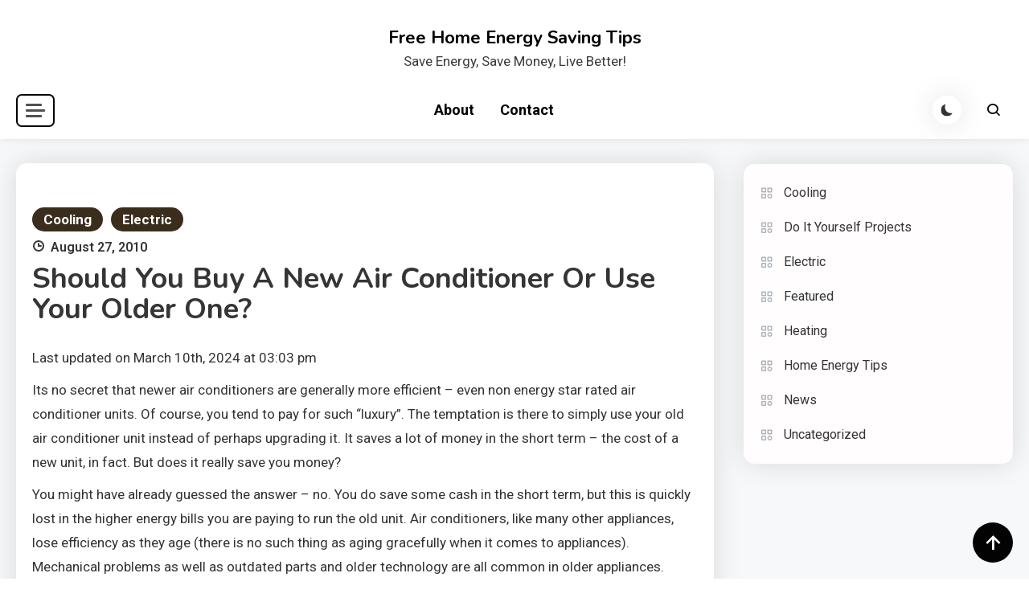

--- FILE ---
content_type: text/html; charset=UTF-8
request_url: https://www.utilitybillbusters.com/buy-air-conditioner-or-use-older-one/
body_size: 12034
content:

<!doctype html>
<html lang="en-US" prefix="og: https://ogp.me/ns#">

<head>
    <meta charset="UTF-8">
    <meta name="viewport" content="width=device-width, initial-scale=1">
    <link rel="profile" href="https://gmpg.org/xfn/11">
    
<!-- Search Engine Optimization by Rank Math - https://rankmath.com/ -->
<title>Should you buy a new air conditioner or use your older one? - Free Home Energy Saving Tips</title>
<meta name="description" content="Its no secret that newer air conditioners are generally more efficient - even non energy star rated air conditioner units. Of course, you tend to pay for such"/>
<meta name="robots" content="follow, index, max-snippet:-1, max-video-preview:-1, max-image-preview:large"/>
<link rel="canonical" href="https://www.utilitybillbusters.com/buy-air-conditioner-or-use-older-one/" />
<meta property="og:locale" content="en_US" />
<meta property="og:type" content="article" />
<meta property="og:title" content="Should you buy a new air conditioner or use your older one? - Free Home Energy Saving Tips" />
<meta property="og:description" content="Its no secret that newer air conditioners are generally more efficient - even non energy star rated air conditioner units. Of course, you tend to pay for such" />
<meta property="og:url" content="https://www.utilitybillbusters.com/buy-air-conditioner-or-use-older-one/" />
<meta property="og:site_name" content="Free Home Energy Saving Tips" />
<meta property="article:tag" content="air conditioning" />
<meta property="article:tag" content="appliances" />
<meta property="article:tag" content="energy costs" />
<meta property="article:tag" content="energy usage" />
<meta property="article:section" content="Cooling" />
<meta property="og:updated_time" content="2024-03-10T15:03:52-04:00" />
<meta property="article:published_time" content="2010-08-27T23:59:06-04:00" />
<meta property="article:modified_time" content="2024-03-10T15:03:52-04:00" />
<meta name="twitter:card" content="summary_large_image" />
<meta name="twitter:title" content="Should you buy a new air conditioner or use your older one? - Free Home Energy Saving Tips" />
<meta name="twitter:description" content="Its no secret that newer air conditioners are generally more efficient - even non energy star rated air conditioner units. Of course, you tend to pay for such" />
<meta name="twitter:label1" content="Written by" />
<meta name="twitter:data1" content="David Andersen" />
<meta name="twitter:label2" content="Time to read" />
<meta name="twitter:data2" content="1 minute" />
<script type="application/ld+json" class="rank-math-schema">{"@context":"https://schema.org","@graph":[{"@type":["Person","Organization"],"@id":"https://www.utilitybillbusters.com/#person","name":"Free Home Energy Saving Tips"},{"@type":"WebSite","@id":"https://www.utilitybillbusters.com/#website","url":"https://www.utilitybillbusters.com","name":"Free Home Energy Saving Tips","publisher":{"@id":"https://www.utilitybillbusters.com/#person"},"inLanguage":"en-US"},{"@type":"WebPage","@id":"https://www.utilitybillbusters.com/buy-air-conditioner-or-use-older-one/#webpage","url":"https://www.utilitybillbusters.com/buy-air-conditioner-or-use-older-one/","name":"Should you buy a new air conditioner or use your older one? - Free Home Energy Saving Tips","datePublished":"2010-08-27T23:59:06-04:00","dateModified":"2024-03-10T15:03:52-04:00","isPartOf":{"@id":"https://www.utilitybillbusters.com/#website"},"inLanguage":"en-US"},{"@type":"Person","@id":"https://www.utilitybillbusters.com/buy-air-conditioner-or-use-older-one/#author","name":"David Andersen","image":{"@type":"ImageObject","@id":"https://secure.gravatar.com/avatar/8dcfe03919c827b06ad6fadf2fe843c2?s=96&amp;d=mm&amp;r=g","url":"https://secure.gravatar.com/avatar/8dcfe03919c827b06ad6fadf2fe843c2?s=96&amp;d=mm&amp;r=g","caption":"David Andersen","inLanguage":"en-US"}},{"@type":"BlogPosting","headline":"Should you buy a new air conditioner or use your older one? - Free Home Energy Saving Tips","datePublished":"2010-08-27T23:59:06-04:00","dateModified":"2024-03-10T15:03:52-04:00","articleSection":"Cooling, Electric","author":{"@id":"https://www.utilitybillbusters.com/buy-air-conditioner-or-use-older-one/#author","name":"David Andersen"},"publisher":{"@id":"https://www.utilitybillbusters.com/#person"},"description":"Its no secret that newer air conditioners are generally more efficient - even non energy star rated air conditioner units. Of course, you tend to pay for such","name":"Should you buy a new air conditioner or use your older one? - Free Home Energy Saving Tips","@id":"https://www.utilitybillbusters.com/buy-air-conditioner-or-use-older-one/#richSnippet","isPartOf":{"@id":"https://www.utilitybillbusters.com/buy-air-conditioner-or-use-older-one/#webpage"},"inLanguage":"en-US","mainEntityOfPage":{"@id":"https://www.utilitybillbusters.com/buy-air-conditioner-or-use-older-one/#webpage"}}]}</script>
<!-- /Rank Math WordPress SEO plugin -->

<link rel='dns-prefetch' href='//static.addtoany.com' />
<link rel='dns-prefetch' href='//www.googletagmanager.com' />
<link rel='dns-prefetch' href='//fonts.googleapis.com' />
<link rel="alternate" type="application/rss+xml" title="Free Home Energy Saving Tips &raquo; Feed" href="https://www.utilitybillbusters.com/feed/" />
<link rel="alternate" type="application/rss+xml" title="Free Home Energy Saving Tips &raquo; Comments Feed" href="https://www.utilitybillbusters.com/comments/feed/" />
<link rel="alternate" type="application/rss+xml" title="Free Home Energy Saving Tips &raquo; Should you buy a new air conditioner or use your older one? Comments Feed" href="https://www.utilitybillbusters.com/buy-air-conditioner-or-use-older-one/feed/" />
<script>
window._wpemojiSettings = {"baseUrl":"https:\/\/s.w.org\/images\/core\/emoji\/14.0.0\/72x72\/","ext":".png","svgUrl":"https:\/\/s.w.org\/images\/core\/emoji\/14.0.0\/svg\/","svgExt":".svg","source":{"concatemoji":"https:\/\/www.utilitybillbusters.com\/wp-includes\/js\/wp-emoji-release.min.js?ver=6.4.7"}};
/*! This file is auto-generated */
!function(i,n){var o,s,e;function c(e){try{var t={supportTests:e,timestamp:(new Date).valueOf()};sessionStorage.setItem(o,JSON.stringify(t))}catch(e){}}function p(e,t,n){e.clearRect(0,0,e.canvas.width,e.canvas.height),e.fillText(t,0,0);var t=new Uint32Array(e.getImageData(0,0,e.canvas.width,e.canvas.height).data),r=(e.clearRect(0,0,e.canvas.width,e.canvas.height),e.fillText(n,0,0),new Uint32Array(e.getImageData(0,0,e.canvas.width,e.canvas.height).data));return t.every(function(e,t){return e===r[t]})}function u(e,t,n){switch(t){case"flag":return n(e,"\ud83c\udff3\ufe0f\u200d\u26a7\ufe0f","\ud83c\udff3\ufe0f\u200b\u26a7\ufe0f")?!1:!n(e,"\ud83c\uddfa\ud83c\uddf3","\ud83c\uddfa\u200b\ud83c\uddf3")&&!n(e,"\ud83c\udff4\udb40\udc67\udb40\udc62\udb40\udc65\udb40\udc6e\udb40\udc67\udb40\udc7f","\ud83c\udff4\u200b\udb40\udc67\u200b\udb40\udc62\u200b\udb40\udc65\u200b\udb40\udc6e\u200b\udb40\udc67\u200b\udb40\udc7f");case"emoji":return!n(e,"\ud83e\udef1\ud83c\udffb\u200d\ud83e\udef2\ud83c\udfff","\ud83e\udef1\ud83c\udffb\u200b\ud83e\udef2\ud83c\udfff")}return!1}function f(e,t,n){var r="undefined"!=typeof WorkerGlobalScope&&self instanceof WorkerGlobalScope?new OffscreenCanvas(300,150):i.createElement("canvas"),a=r.getContext("2d",{willReadFrequently:!0}),o=(a.textBaseline="top",a.font="600 32px Arial",{});return e.forEach(function(e){o[e]=t(a,e,n)}),o}function t(e){var t=i.createElement("script");t.src=e,t.defer=!0,i.head.appendChild(t)}"undefined"!=typeof Promise&&(o="wpEmojiSettingsSupports",s=["flag","emoji"],n.supports={everything:!0,everythingExceptFlag:!0},e=new Promise(function(e){i.addEventListener("DOMContentLoaded",e,{once:!0})}),new Promise(function(t){var n=function(){try{var e=JSON.parse(sessionStorage.getItem(o));if("object"==typeof e&&"number"==typeof e.timestamp&&(new Date).valueOf()<e.timestamp+604800&&"object"==typeof e.supportTests)return e.supportTests}catch(e){}return null}();if(!n){if("undefined"!=typeof Worker&&"undefined"!=typeof OffscreenCanvas&&"undefined"!=typeof URL&&URL.createObjectURL&&"undefined"!=typeof Blob)try{var e="postMessage("+f.toString()+"("+[JSON.stringify(s),u.toString(),p.toString()].join(",")+"));",r=new Blob([e],{type:"text/javascript"}),a=new Worker(URL.createObjectURL(r),{name:"wpTestEmojiSupports"});return void(a.onmessage=function(e){c(n=e.data),a.terminate(),t(n)})}catch(e){}c(n=f(s,u,p))}t(n)}).then(function(e){for(var t in e)n.supports[t]=e[t],n.supports.everything=n.supports.everything&&n.supports[t],"flag"!==t&&(n.supports.everythingExceptFlag=n.supports.everythingExceptFlag&&n.supports[t]);n.supports.everythingExceptFlag=n.supports.everythingExceptFlag&&!n.supports.flag,n.DOMReady=!1,n.readyCallback=function(){n.DOMReady=!0}}).then(function(){return e}).then(function(){var e;n.supports.everything||(n.readyCallback(),(e=n.source||{}).concatemoji?t(e.concatemoji):e.wpemoji&&e.twemoji&&(t(e.twemoji),t(e.wpemoji)))}))}((window,document),window._wpemojiSettings);
</script>
<style id='wp-emoji-styles-inline-css'>

	img.wp-smiley, img.emoji {
		display: inline !important;
		border: none !important;
		box-shadow: none !important;
		height: 1em !important;
		width: 1em !important;
		margin: 0 0.07em !important;
		vertical-align: -0.1em !important;
		background: none !important;
		padding: 0 !important;
	}
</style>
<link rel='stylesheet' id='wp-block-library-css' href='https://www.utilitybillbusters.com/wp-includes/css/dist/block-library/style.min.css?ver=6.4.7' media='all' />
<style id='classic-theme-styles-inline-css'>
/*! This file is auto-generated */
.wp-block-button__link{color:#fff;background-color:#32373c;border-radius:9999px;box-shadow:none;text-decoration:none;padding:calc(.667em + 2px) calc(1.333em + 2px);font-size:1.125em}.wp-block-file__button{background:#32373c;color:#fff;text-decoration:none}
</style>
<style id='global-styles-inline-css'>
body{--wp--preset--color--black: #000000;--wp--preset--color--cyan-bluish-gray: #abb8c3;--wp--preset--color--white: #ffffff;--wp--preset--color--pale-pink: #f78da7;--wp--preset--color--vivid-red: #cf2e2e;--wp--preset--color--luminous-vivid-orange: #ff6900;--wp--preset--color--luminous-vivid-amber: #fcb900;--wp--preset--color--light-green-cyan: #7bdcb5;--wp--preset--color--vivid-green-cyan: #00d084;--wp--preset--color--pale-cyan-blue: #8ed1fc;--wp--preset--color--vivid-cyan-blue: #0693e3;--wp--preset--color--vivid-purple: #9b51e0;--wp--preset--gradient--vivid-cyan-blue-to-vivid-purple: linear-gradient(135deg,rgba(6,147,227,1) 0%,rgb(155,81,224) 100%);--wp--preset--gradient--light-green-cyan-to-vivid-green-cyan: linear-gradient(135deg,rgb(122,220,180) 0%,rgb(0,208,130) 100%);--wp--preset--gradient--luminous-vivid-amber-to-luminous-vivid-orange: linear-gradient(135deg,rgba(252,185,0,1) 0%,rgba(255,105,0,1) 100%);--wp--preset--gradient--luminous-vivid-orange-to-vivid-red: linear-gradient(135deg,rgba(255,105,0,1) 0%,rgb(207,46,46) 100%);--wp--preset--gradient--very-light-gray-to-cyan-bluish-gray: linear-gradient(135deg,rgb(238,238,238) 0%,rgb(169,184,195) 100%);--wp--preset--gradient--cool-to-warm-spectrum: linear-gradient(135deg,rgb(74,234,220) 0%,rgb(151,120,209) 20%,rgb(207,42,186) 40%,rgb(238,44,130) 60%,rgb(251,105,98) 80%,rgb(254,248,76) 100%);--wp--preset--gradient--blush-light-purple: linear-gradient(135deg,rgb(255,206,236) 0%,rgb(152,150,240) 100%);--wp--preset--gradient--blush-bordeaux: linear-gradient(135deg,rgb(254,205,165) 0%,rgb(254,45,45) 50%,rgb(107,0,62) 100%);--wp--preset--gradient--luminous-dusk: linear-gradient(135deg,rgb(255,203,112) 0%,rgb(199,81,192) 50%,rgb(65,88,208) 100%);--wp--preset--gradient--pale-ocean: linear-gradient(135deg,rgb(255,245,203) 0%,rgb(182,227,212) 50%,rgb(51,167,181) 100%);--wp--preset--gradient--electric-grass: linear-gradient(135deg,rgb(202,248,128) 0%,rgb(113,206,126) 100%);--wp--preset--gradient--midnight: linear-gradient(135deg,rgb(2,3,129) 0%,rgb(40,116,252) 100%);--wp--preset--font-size--small: 13px;--wp--preset--font-size--medium: 20px;--wp--preset--font-size--large: 36px;--wp--preset--font-size--x-large: 42px;--wp--preset--spacing--20: 0.44rem;--wp--preset--spacing--30: 0.67rem;--wp--preset--spacing--40: 1rem;--wp--preset--spacing--50: 1.5rem;--wp--preset--spacing--60: 2.25rem;--wp--preset--spacing--70: 3.38rem;--wp--preset--spacing--80: 5.06rem;--wp--preset--shadow--natural: 6px 6px 9px rgba(0, 0, 0, 0.2);--wp--preset--shadow--deep: 12px 12px 50px rgba(0, 0, 0, 0.4);--wp--preset--shadow--sharp: 6px 6px 0px rgba(0, 0, 0, 0.2);--wp--preset--shadow--outlined: 6px 6px 0px -3px rgba(255, 255, 255, 1), 6px 6px rgba(0, 0, 0, 1);--wp--preset--shadow--crisp: 6px 6px 0px rgba(0, 0, 0, 1);}:where(.is-layout-flex){gap: 0.5em;}:where(.is-layout-grid){gap: 0.5em;}body .is-layout-flow > .alignleft{float: left;margin-inline-start: 0;margin-inline-end: 2em;}body .is-layout-flow > .alignright{float: right;margin-inline-start: 2em;margin-inline-end: 0;}body .is-layout-flow > .aligncenter{margin-left: auto !important;margin-right: auto !important;}body .is-layout-constrained > .alignleft{float: left;margin-inline-start: 0;margin-inline-end: 2em;}body .is-layout-constrained > .alignright{float: right;margin-inline-start: 2em;margin-inline-end: 0;}body .is-layout-constrained > .aligncenter{margin-left: auto !important;margin-right: auto !important;}body .is-layout-constrained > :where(:not(.alignleft):not(.alignright):not(.alignfull)){max-width: var(--wp--style--global--content-size);margin-left: auto !important;margin-right: auto !important;}body .is-layout-constrained > .alignwide{max-width: var(--wp--style--global--wide-size);}body .is-layout-flex{display: flex;}body .is-layout-flex{flex-wrap: wrap;align-items: center;}body .is-layout-flex > *{margin: 0;}body .is-layout-grid{display: grid;}body .is-layout-grid > *{margin: 0;}:where(.wp-block-columns.is-layout-flex){gap: 2em;}:where(.wp-block-columns.is-layout-grid){gap: 2em;}:where(.wp-block-post-template.is-layout-flex){gap: 1.25em;}:where(.wp-block-post-template.is-layout-grid){gap: 1.25em;}.has-black-color{color: var(--wp--preset--color--black) !important;}.has-cyan-bluish-gray-color{color: var(--wp--preset--color--cyan-bluish-gray) !important;}.has-white-color{color: var(--wp--preset--color--white) !important;}.has-pale-pink-color{color: var(--wp--preset--color--pale-pink) !important;}.has-vivid-red-color{color: var(--wp--preset--color--vivid-red) !important;}.has-luminous-vivid-orange-color{color: var(--wp--preset--color--luminous-vivid-orange) !important;}.has-luminous-vivid-amber-color{color: var(--wp--preset--color--luminous-vivid-amber) !important;}.has-light-green-cyan-color{color: var(--wp--preset--color--light-green-cyan) !important;}.has-vivid-green-cyan-color{color: var(--wp--preset--color--vivid-green-cyan) !important;}.has-pale-cyan-blue-color{color: var(--wp--preset--color--pale-cyan-blue) !important;}.has-vivid-cyan-blue-color{color: var(--wp--preset--color--vivid-cyan-blue) !important;}.has-vivid-purple-color{color: var(--wp--preset--color--vivid-purple) !important;}.has-black-background-color{background-color: var(--wp--preset--color--black) !important;}.has-cyan-bluish-gray-background-color{background-color: var(--wp--preset--color--cyan-bluish-gray) !important;}.has-white-background-color{background-color: var(--wp--preset--color--white) !important;}.has-pale-pink-background-color{background-color: var(--wp--preset--color--pale-pink) !important;}.has-vivid-red-background-color{background-color: var(--wp--preset--color--vivid-red) !important;}.has-luminous-vivid-orange-background-color{background-color: var(--wp--preset--color--luminous-vivid-orange) !important;}.has-luminous-vivid-amber-background-color{background-color: var(--wp--preset--color--luminous-vivid-amber) !important;}.has-light-green-cyan-background-color{background-color: var(--wp--preset--color--light-green-cyan) !important;}.has-vivid-green-cyan-background-color{background-color: var(--wp--preset--color--vivid-green-cyan) !important;}.has-pale-cyan-blue-background-color{background-color: var(--wp--preset--color--pale-cyan-blue) !important;}.has-vivid-cyan-blue-background-color{background-color: var(--wp--preset--color--vivid-cyan-blue) !important;}.has-vivid-purple-background-color{background-color: var(--wp--preset--color--vivid-purple) !important;}.has-black-border-color{border-color: var(--wp--preset--color--black) !important;}.has-cyan-bluish-gray-border-color{border-color: var(--wp--preset--color--cyan-bluish-gray) !important;}.has-white-border-color{border-color: var(--wp--preset--color--white) !important;}.has-pale-pink-border-color{border-color: var(--wp--preset--color--pale-pink) !important;}.has-vivid-red-border-color{border-color: var(--wp--preset--color--vivid-red) !important;}.has-luminous-vivid-orange-border-color{border-color: var(--wp--preset--color--luminous-vivid-orange) !important;}.has-luminous-vivid-amber-border-color{border-color: var(--wp--preset--color--luminous-vivid-amber) !important;}.has-light-green-cyan-border-color{border-color: var(--wp--preset--color--light-green-cyan) !important;}.has-vivid-green-cyan-border-color{border-color: var(--wp--preset--color--vivid-green-cyan) !important;}.has-pale-cyan-blue-border-color{border-color: var(--wp--preset--color--pale-cyan-blue) !important;}.has-vivid-cyan-blue-border-color{border-color: var(--wp--preset--color--vivid-cyan-blue) !important;}.has-vivid-purple-border-color{border-color: var(--wp--preset--color--vivid-purple) !important;}.has-vivid-cyan-blue-to-vivid-purple-gradient-background{background: var(--wp--preset--gradient--vivid-cyan-blue-to-vivid-purple) !important;}.has-light-green-cyan-to-vivid-green-cyan-gradient-background{background: var(--wp--preset--gradient--light-green-cyan-to-vivid-green-cyan) !important;}.has-luminous-vivid-amber-to-luminous-vivid-orange-gradient-background{background: var(--wp--preset--gradient--luminous-vivid-amber-to-luminous-vivid-orange) !important;}.has-luminous-vivid-orange-to-vivid-red-gradient-background{background: var(--wp--preset--gradient--luminous-vivid-orange-to-vivid-red) !important;}.has-very-light-gray-to-cyan-bluish-gray-gradient-background{background: var(--wp--preset--gradient--very-light-gray-to-cyan-bluish-gray) !important;}.has-cool-to-warm-spectrum-gradient-background{background: var(--wp--preset--gradient--cool-to-warm-spectrum) !important;}.has-blush-light-purple-gradient-background{background: var(--wp--preset--gradient--blush-light-purple) !important;}.has-blush-bordeaux-gradient-background{background: var(--wp--preset--gradient--blush-bordeaux) !important;}.has-luminous-dusk-gradient-background{background: var(--wp--preset--gradient--luminous-dusk) !important;}.has-pale-ocean-gradient-background{background: var(--wp--preset--gradient--pale-ocean) !important;}.has-electric-grass-gradient-background{background: var(--wp--preset--gradient--electric-grass) !important;}.has-midnight-gradient-background{background: var(--wp--preset--gradient--midnight) !important;}.has-small-font-size{font-size: var(--wp--preset--font-size--small) !important;}.has-medium-font-size{font-size: var(--wp--preset--font-size--medium) !important;}.has-large-font-size{font-size: var(--wp--preset--font-size--large) !important;}.has-x-large-font-size{font-size: var(--wp--preset--font-size--x-large) !important;}
.wp-block-navigation a:where(:not(.wp-element-button)){color: inherit;}
:where(.wp-block-post-template.is-layout-flex){gap: 1.25em;}:where(.wp-block-post-template.is-layout-grid){gap: 1.25em;}
:where(.wp-block-columns.is-layout-flex){gap: 2em;}:where(.wp-block-columns.is-layout-grid){gap: 2em;}
.wp-block-pullquote{font-size: 1.5em;line-height: 1.6;}
</style>
<link rel='stylesheet' id='articlewave-fonts-css' href='https://fonts.googleapis.com/css?family=Roboto%3A400%2Citalic%2C500%2C600%2C700%2C700italic%7CNunito%3A400%2Citalic%2C600%2C600italic%2C700%2C700italic%2C900&#038;subset=latin%2Ccyrillic-ext%2Cgreek-ext%2Cgreek%2Cvietnamese%2Clatin-ext%2Ccyrillic%2Ckhmer%2Cdevanagari%2Carabic%2Chebrew%2Ctelugu' media='all' />
<link rel='stylesheet' id='articlewave-preloader-style-css' href='https://www.utilitybillbusters.com/wp-content/themes/articlewave/assets/css/articlewave-preloader.css?ver=1.0.2' media='all' />
<link rel='stylesheet' id='box-icons-css' href='https://www.utilitybillbusters.com/wp-content/themes/articlewave/assets/library/box-icons/css/boxicons.css?ver=1.0.2' media='all' />
<link rel='stylesheet' id='lightslider-css' href='https://www.utilitybillbusters.com/wp-content/themes/articlewave/assets/library/lightslider/css/lightslider.css?ver=1.1.6' media='all' />
<link rel='stylesheet' id='addtoany-css' href='https://www.utilitybillbusters.com/wp-content/plugins/add-to-any/addtoany.min.css?ver=1.16' media='all' />
<link rel='stylesheet' id='articlewave-blog-google-font-css' href='https://fonts.googleapis.com/css?family=Arvo%3A700%2C900%7CMukta%3A400%2C600%2C700&#038;subset=latin%2Clatin-ext' media='all' />
<link rel='stylesheet' id='articlewave-blog-parent-style-css' href='https://www.utilitybillbusters.com/wp-content/themes/articlewave/style.css?ver=1.0.2' media='all' />
<link rel='stylesheet' id='articlewave-blog-parent-responsive-css' href='https://www.utilitybillbusters.com/wp-content/themes/articlewave/assets/css/articlewave-responsive.css?ver=1.0.2' media='all' />
<link rel='stylesheet' id='articlewave-blog-style-css' href='https://www.utilitybillbusters.com/wp-content/themes/articlewave-blog/style.css?ver=1.0.2' media='all' />
<script id="addtoany-core-js-before">
window.a2a_config=window.a2a_config||{};a2a_config.callbacks=[];a2a_config.overlays=[];a2a_config.templates={};
</script>
<script defer src="https://static.addtoany.com/menu/page.js" id="addtoany-core-js"></script>
<script src="https://www.utilitybillbusters.com/wp-includes/js/jquery/jquery.min.js?ver=3.7.1" id="jquery-core-js"></script>
<script src="https://www.utilitybillbusters.com/wp-includes/js/jquery/jquery-migrate.min.js?ver=3.4.1" id="jquery-migrate-js"></script>
<script defer src="https://www.utilitybillbusters.com/wp-content/plugins/add-to-any/addtoany.min.js?ver=1.1" id="addtoany-jquery-js"></script>

<!-- Google tag (gtag.js) snippet added by Site Kit -->
<!-- Google Analytics snippet added by Site Kit -->
<script src="https://www.googletagmanager.com/gtag/js?id=GT-T9C385VJ" id="google_gtagjs-js" async></script>
<script id="google_gtagjs-js-after">
window.dataLayer = window.dataLayer || [];function gtag(){dataLayer.push(arguments);}
gtag("set","linker",{"domains":["www.utilitybillbusters.com"]});
gtag("js", new Date());
gtag("set", "developer_id.dZTNiMT", true);
gtag("config", "GT-T9C385VJ");
</script>
<link rel="https://api.w.org/" href="https://www.utilitybillbusters.com/wp-json/" /><link rel="alternate" type="application/json" href="https://www.utilitybillbusters.com/wp-json/wp/v2/posts/463" /><link rel="EditURI" type="application/rsd+xml" title="RSD" href="https://www.utilitybillbusters.com/xmlrpc.php?rsd" />
<meta name="generator" content="WordPress 6.4.7" />
<link rel='shortlink' href='https://www.utilitybillbusters.com/?p=463' />
<link rel="alternate" type="application/json+oembed" href="https://www.utilitybillbusters.com/wp-json/oembed/1.0/embed?url=https%3A%2F%2Fwww.utilitybillbusters.com%2Fbuy-air-conditioner-or-use-older-one%2F" />
<link rel="alternate" type="text/xml+oembed" href="https://www.utilitybillbusters.com/wp-json/oembed/1.0/embed?url=https%3A%2F%2Fwww.utilitybillbusters.com%2Fbuy-air-conditioner-or-use-older-one%2F&#038;format=xml" />
<meta name="generator" content="Site Kit by Google 1.170.0" /><link rel="pingback" href="https://www.utilitybillbusters.com/xmlrpc.php"><!--Articlewave CSS -->
<style type="text/css">
.site-footer{background-color:#000}.no-results input[type='submit'],input[type='submit'],.button-back-home,.tabbed-section-wrapper .tab-button:hover,.tabbed-section-wrapper .tab-button.isActive,#site-navigation ul li:hover>a,#site-navigation ul li.current-menu-item>a,#site-navigation ul li.current_page_item>a,#site-navigation ul li.current-menu-ancestor>a,#site-navigation ul li.focus>a,.articlewave-wave .aw-rect,.articlewave-three-bounce .aw-child,.articlewave-folding-cube .aw-cube:before,.button-back-home,.navigation .nav-links a.page-numbers:hover,.navigation .nav-links .page-numbers.current{background-color:#212121}.articlewave-button.read-more-button a,.entry-title a,entry-title,author-name,.author-nicename a,.articlewave-content-wrapper .nav-previous .nav-title,.articlewave-content-wrapper .nav-next .nav-title{color:#212121}.no-results input[type='submit'],input[type='submit'],.button-back-home,.tabbed-section-wrapper .tab-button:hover,.tabbed-section-wrapper .tab-button.isActive,.navigation .nav-links a.page-numbers:hover,.navigation .nav-links .page-numbers.current{border-color:#212121}.author-website a{color:#3b2d1b}.articlewave-button.read-more-button a:hover,.widget a:hover,.widget a:hover::before,.widget li:hover::before,.site-info .widget a:hover,.author-name:hover,a:hover,a:focus,a:active,entry-title:hover,.entry-title a:hover,.articlewave-content-wrapper .nav-previous .nav-title:hover,.articlewave-content-wrapper .nav-next .nav-title:hover,.author-nicename a:hover,.entry-cat .cat-links a:hover,.entry-cat a:hover,.byline:hover,.posted-on a:hover,.entry-meta span:hover::before{color:#960505}.articlewave-post-cats-list li.cat-4 a{background-color:#3b2d1b}.articlewave-post-cats-list li.cat-5 a{background-color:#3b2d1b}.articlewave-post-cats-list li.cat-27 a{background-color:#3b2d1b}.articlewave-post-cats-list li.cat-110 a{background-color:#3b2d1b}.articlewave-post-cats-list li.cat-3 a{background-color:#3b2d1b}.articlewave-post-cats-list li.cat-13 a{background-color:#3b2d1b}.articlewave-post-cats-list li.cat-78 a{background-color:#3b2d1b}.articlewave-post-cats-list li.cat-1 a{background-color:#3b2d1b}/*/Typography CSS /*/body{font-family:Roboto;font-style:normal;font-weight:400;text-decoration:inherit;text-transform:inherit}h1,h2,h3,h4,h5,h6{font-family:Nunito;font-style:normal;font-weight:700;text-decoration:inherit;text-transform:inherit}
</style></head>

<body class="post-template-default single single-post postid-463 single-format-standard articlewave-site-layout--separate archive-style--grid sidebar-layout--right-sidebar"  itemscope=itemscope itemtype=https://schema.org/Blog>
		<div id="articlewave-preloader" class="preloader-background">
			<div class="preloader-wrapper">
											<div class="articlewave-three-bounce">
	                            <div class="aw-child aw-bounce1"></div>
	                            <div class="aw-child aw-bounce2"></div>
	                            <div class="aw-child aw-bounce3"></div>
	                        </div>
							</div><!-- .preloader-wrapper -->
		</div><!-- #articlewave-preloader -->
    <div id="page" class="site">
        <a class="skip-link screen-reader-text" href="#content">Skip to content</a>

        <header id="masthead" class="site-header has-site-info "  itemscope=itemscope itemtype=https://schema.org/WPHeader>

            <div class="articlewave-container header-layout-one">
                <div class="site-branding"  itemscope itemtype=https://schema.org/Organization>
                                        <h1 class="site-title"><a href="https://www.utilitybillbusters.com/" rel="home">Free Home Energy Saving Tips</a></h1>
                                        <p class="site-description">Save Energy, Save Money, Live Better!</p>
                                </div><!-- .site-branding -->

                <div class="header-layout-wrapper">
                
<div class ="articlewave-sidebar-toggle-wrap">
               <button class="sidebar-menu-toggle articlewave-modal-toggler" data-popup-content=".sticky-header-sidebar">
            <a href="javascript:void(0)">
                <div class="sidebar-menu-toggle-nav">
                    <span class="smtn-top"></span>
                    <span class="smtn-mid"></span>
                    <span class="smtn-bot"></span>
                </div>
            </a>
            </button>  

              <div class="sticky-header-sidebar articlewave-modal-popup-content">
                <div class="sticky-header-widget-wrapper">
                    <section id="block-5" class="widget widget_block widget_categories"><ul class="wp-block-categories-list wp-block-categories">	<li class="cat-item cat-item-4"><a href="https://www.utilitybillbusters.com/category/cooling/">Cooling</a>
</li>
	<li class="cat-item cat-item-5"><a href="https://www.utilitybillbusters.com/category/do-it-yourself-projects/">Do It Yourself Projects</a>
</li>
	<li class="cat-item cat-item-27"><a href="https://www.utilitybillbusters.com/category/electricity/">Electric</a>
</li>
	<li class="cat-item cat-item-110"><a href="https://www.utilitybillbusters.com/category/featured/">Featured</a>
</li>
	<li class="cat-item cat-item-3"><a href="https://www.utilitybillbusters.com/category/heating/">Heating</a>
</li>
	<li class="cat-item cat-item-13"><a href="https://www.utilitybillbusters.com/category/home-energy-tips/">Home Energy Tips</a>
</li>
	<li class="cat-item cat-item-78"><a href="https://www.utilitybillbusters.com/category/news/">News</a>
</li>
	<li class="cat-item cat-item-1"><a href="https://www.utilitybillbusters.com/category/uncategorized/">Uncategorized</a>
</li>
</ul></section>                </div>
                <div class="sticky-header-sidebar-overlay"> </div>
                <button class="sticky-sidebar-close articlewave-madal-close" data-focus=".sidebar-menu-toggle.articlewave-modal-toggler"><i class="bx bx-x"></i></button>
            </div><!-- .sticky-header-sidebar -->
        </div><!-- articlewave-sidebar-toggle-wrap -->



                    <nav id="site-navigation" class="main-navigation articlewave-flex"  itemscope=itemscope itemtype=https://schema.org/SiteNavigationElement>
                        <button class="articlewave-menu-toogle" aria-controls="primary-menu" aria-expanded="false"> Menu <i class="bx bx-menu"> </i> </button>
                        <div class="primary-menu-wrap">
                        <div id="primary-menu" class="menu"><ul>
<li class="page_item page-item-297"><a href="https://www.utilitybillbusters.com/about/">About</a></li>
<li class="page_item page-item-425"><a href="https://www.utilitybillbusters.com/contact/">Contact</a></li>
</ul></div>
                        </div><!-- primary-menu-wrap -->
                    </nav>

                            <div id="articlewave-site-mode-wrap" class="articlewave-icon-elements">
            <a id="mode-switcher" class="light-mode" data-site-mode="light-mode" href="#">
                <span class="site-mode-icon">site mode button</span>
            </a>
        </div><!-- #articlewave-site-mode-wrap -->
        <div class="header-search-wrapper articlewave-icon-elements">
            <span class="search-icon"><a href="javascript:void(0)"><i class="bx bx-search"></i></a></span>
            <div class="overlay search-form-wrap">
            <span class="search-icon-close"><a href="javascript:void(0)"><i class="bx close bx-x"></i></a></span>
                <form role="search" method="get" class="search-form" action="https://www.utilitybillbusters.com/">
				<label>
					<span class="screen-reader-text">Search for:</span>
					<input type="search" class="search-field" placeholder="Search &hellip;" value="" name="s" />
				</label>
				<input type="submit" class="search-submit" value="Search" />
			</form>            </div><!-- .search-form-wrap -->
        </div><!-- .header-search-wrapper -->







                </div><!--header-layout-wrapper -->
            </div><!-- articlewave-container -->
        </header><!-- #masthead -->
<div id="content">

	<div class = "articlewave-container articlewave-clearfix articlewave-page">

	
	<main id="primary" class="site-main">

		<div class="articlewave-content-wrapper">
					<div class ="single-post-content-wrap no-img-post" >
				<div class="single-post-thumb-cat">
					<div class="post-thumbnail-wrap">
				        <figure class="post-image hover-effect--one" itemprop=image>
				            <a href="https://www.utilitybillbusters.com/buy-air-conditioner-or-use-older-one/"   itemprop=url></a>
				        </figure>
					</div><!-- .post-thumbnail-wrap -->

					<div class="entry-header">
					 	<div class="article-cat-item">
				            <ul class="articlewave-post-cats-list"><li class="post-cat-item cat-4"><a href="https://www.utilitybillbusters.com/category/cooling/" rel="category tag">Cooling</a></li><li class="post-cat-item cat-27"><a href="https://www.utilitybillbusters.com/category/electricity/" rel="category tag">Electric</a></li></ul><!-- .post-cats-list -->				        </div><!-- .article-post-content-wrap -->

			        				            <div class="entry-meta">
				                <span class="posted-on"  itemprop=datePublished> <a href="https://www.utilitybillbusters.com/buy-air-conditioner-or-use-older-one/" rel="bookmark"><time class="entry-date published" datetime="2010-08-27T23:59:06-04:00">August 27, 2010</time><time class="updated" datetime="2024-03-10T15:03:52-04:00">March 10, 2024</time></a></span>				            </div><!-- .entry-meta -->
				    <h1 class="entry-title">Should you buy a new air conditioner or use your older one?</h1>			        </div><!-- .entry-header -->
				</div><!-- single-post-thumb-cat -->

				<div class ="entry-content"   itemprop=text>
				<p class="last-updated">Last updated on March 10th, 2024 at 03:03 pm</p><p>Its no secret that newer air conditioners are generally more efficient &#8211; even non energy star rated air conditioner units. Of course, you tend to pay for such &#8220;luxury&#8221;. The temptation is there to simply use your old air conditioner unit instead of perhaps upgrading it. It saves a lot of money in the short term &#8211; the cost of a new unit, in fact. But does it really save you money?</p>
<p>You might have already guessed the answer &#8211; no. You do save some cash in the short term, but this is quickly lost in the higher energy bills you are paying to run the old unit. Air conditioners, like many other appliances, lose efficiency as they age (there is no such thing as aging gracefully when it comes to appliances). Mechanical problems as well as outdated parts and older technology are all common in older appliances. Most of us wouldn&#8217;t think twice about upgrading our 30 year old fridge to a newer unit. Even a 10 year old fridge is &#8220;outdated&#8221; technology and energy use-wise. Of course, a fridge costs more than a simple window unit ac, so that explains why we&#8217;re all not running out and buying a new fridge every other year!</p>
<p>But window ac units run anywhere between $80 and $200 for a moderate sized unit. Consider this &#8211; if your old window unit costs $10 more per month to run, and you buy a $100 unit, you&#8217;ll recover your investment in about two years (given about 6 months of usage).Â  For most, this is savings that is recovered quickly. The savings are even more when the temperature is turned down lower. If you like it &#8220;cold&#8221;, a new unit can deliver the same peformance at a fraction of the cost. So if you like the room to be at 68, let&#8217;s say, the unit will take about as much energy as the old inefficient one did at 72 degrees.</p>
<p>Anyway you slice it, upgrading your window ac that is more than 5-10 years old is a good idea &#8211; and a good investment.</p>
<script type="text/javascript">
	atOptions = {
		'key' : '8c97d6036647b1488a9521ce86e60ba3',
		'format' : 'iframe',
		'height' : 60,
		'width' : 468,
		'params' : {}
	};
	document.write('<scr' + 'ipt type="text/javascript" src="//www.topcreativeformat.com/8c97d6036647b1488a9521ce86e60ba3/invoke.js"></scr' + 'ipt>');
</script><div class="addtoany_share_save_container addtoany_content addtoany_content_bottom"><div class="a2a_kit a2a_kit_size_32 addtoany_list" data-a2a-url="https://www.utilitybillbusters.com/buy-air-conditioner-or-use-older-one/" data-a2a-title="Should you buy a new air conditioner or use your older one?"><a class="a2a_button_facebook" href="https://www.addtoany.com/add_to/facebook?linkurl=https%3A%2F%2Fwww.utilitybillbusters.com%2Fbuy-air-conditioner-or-use-older-one%2F&amp;linkname=Should%20you%20buy%20a%20new%20air%20conditioner%20or%20use%20your%20older%20one%3F" title="Facebook" rel="nofollow noopener" target="_blank"></a><a class="a2a_button_x" href="https://www.addtoany.com/add_to/x?linkurl=https%3A%2F%2Fwww.utilitybillbusters.com%2Fbuy-air-conditioner-or-use-older-one%2F&amp;linkname=Should%20you%20buy%20a%20new%20air%20conditioner%20or%20use%20your%20older%20one%3F" title="X" rel="nofollow noopener" target="_blank"></a><a class="a2a_button_mastodon" href="https://www.addtoany.com/add_to/mastodon?linkurl=https%3A%2F%2Fwww.utilitybillbusters.com%2Fbuy-air-conditioner-or-use-older-one%2F&amp;linkname=Should%20you%20buy%20a%20new%20air%20conditioner%20or%20use%20your%20older%20one%3F" title="Mastodon" rel="nofollow noopener" target="_blank"></a><a class="a2a_button_whatsapp" href="https://www.addtoany.com/add_to/whatsapp?linkurl=https%3A%2F%2Fwww.utilitybillbusters.com%2Fbuy-air-conditioner-or-use-older-one%2F&amp;linkname=Should%20you%20buy%20a%20new%20air%20conditioner%20or%20use%20your%20older%20one%3F" title="WhatsApp" rel="nofollow noopener" target="_blank"></a><a class="a2a_button_wordpress" href="https://www.addtoany.com/add_to/wordpress?linkurl=https%3A%2F%2Fwww.utilitybillbusters.com%2Fbuy-air-conditioner-or-use-older-one%2F&amp;linkname=Should%20you%20buy%20a%20new%20air%20conditioner%20or%20use%20your%20older%20one%3F" title="WordPress" rel="nofollow noopener" target="_blank"></a><a class="a2a_button_snapchat" href="https://www.addtoany.com/add_to/snapchat?linkurl=https%3A%2F%2Fwww.utilitybillbusters.com%2Fbuy-air-conditioner-or-use-older-one%2F&amp;linkname=Should%20you%20buy%20a%20new%20air%20conditioner%20or%20use%20your%20older%20one%3F" title="Snapchat" rel="nofollow noopener" target="_blank"></a><a class="a2a_button_digg" href="https://www.addtoany.com/add_to/digg?linkurl=https%3A%2F%2Fwww.utilitybillbusters.com%2Fbuy-air-conditioner-or-use-older-one%2F&amp;linkname=Should%20you%20buy%20a%20new%20air%20conditioner%20or%20use%20your%20older%20one%3F" title="Digg" rel="nofollow noopener" target="_blank"></a><a class="a2a_button_email" href="https://www.addtoany.com/add_to/email?linkurl=https%3A%2F%2Fwww.utilitybillbusters.com%2Fbuy-air-conditioner-or-use-older-one%2F&amp;linkname=Should%20you%20buy%20a%20new%20air%20conditioner%20or%20use%20your%20older%20one%3F" title="Email" rel="nofollow noopener" target="_blank"></a><a class="a2a_dd addtoany_share_save addtoany_share" href="https://www.addtoany.com/share"></a></div></div>				</div><!-- entry-content -->
			</div><!-- single-post-content-wrap -->

		
	<nav class="navigation post-navigation" aria-label="Posts">
		<h2 class="screen-reader-text">Post navigation</h2>
		<div class="nav-links"><div class="nav-previous"><a href="https://www.utilitybillbusters.com/setting-energy-saving-goals/" rel="prev"><span class="nav-subtitle">Previous:</span> <span class="nav-title">Setting energy saving goals</span></a></div><div class="nav-next"><a href="https://www.utilitybillbusters.com/buy-used-air-conditioner/" rel="next"><span class="nav-subtitle">Next:</span> <span class="nav-title">Should you buy a used air conditioner?</span></a></div></div>
	</nav>
<div id="comments" class="comments-area">

			<h2 class="comments-title">
			One thought on &ldquo;<span>Should you buy a new air conditioner or use your older one?</span>&rdquo;		</h2><!-- .comments-title -->

		
		<ol class="comment-list">
					<li id="comment-7552" class="comment even thread-even depth-1">
			<article id="div-comment-7552" class="comment-body">
				<footer class="comment-meta">
					<div class="comment-author vcard">
						<img alt='' src='https://secure.gravatar.com/avatar/75bc5ee7708f7140fbb7b316cc3279ea?s=32&#038;d=mm&#038;r=g' srcset='https://secure.gravatar.com/avatar/75bc5ee7708f7140fbb7b316cc3279ea?s=64&#038;d=mm&#038;r=g 2x' class='avatar avatar-32 photo' height='32' width='32' decoding='async'/>						<b class="fn"><a href="http://www.navymats.org/" class="url" rel="ugc external nofollow">POSITIVE LIVE</a></b> <span class="says">says:</span>					</div><!-- .comment-author -->

					<div class="comment-metadata">
						<a href="https://www.utilitybillbusters.com/buy-air-conditioner-or-use-older-one/#comment-7552"><time datetime="2010-09-02T03:17:11-04:00">September 2, 2010 at 3:17 am</time></a>					</div><!-- .comment-metadata -->

									</footer><!-- .comment-meta -->

				<div class="comment-content">
					<p>My plan this month is changin and upgrading my air conditioner. I have many bills last month but my air conditioner is not efficient anymore. And my kids want to buy a <a href="http://www.navymats.org/sport-gps-watch-garmin-forerunner-405-wireless-gps-with-heart-rate-monitor/" rel="nofollow ugc">Sport GPS Watch</a> for his running club. I have promised to him to complete all his needs in his positive hobby. Btw, I like your website. It&#8217;s very positive. 🙂</p>
				</div><!-- .comment-content -->

				<div class="reply"><a rel='nofollow' class='comment-reply-link' href='#comment-7552' data-commentid="7552" data-postid="463" data-belowelement="div-comment-7552" data-respondelement="respond" data-replyto="Reply to POSITIVE LIVE" aria-label='Reply to POSITIVE LIVE'>Reply</a></div>			</article><!-- .comment-body -->
		</li><!-- #comment-## -->
		</ol><!-- .comment-list -->

			<div id="respond" class="comment-respond">
		<h3 id="reply-title" class="comment-reply-title">Leave a Reply <small><a rel="nofollow" id="cancel-comment-reply-link" href="/buy-air-conditioner-or-use-older-one/#respond" style="display:none;">Cancel reply</a></small></h3><form action="https://www.utilitybillbusters.com/wp-comments-post.php" method="post" id="commentform" class="comment-form" novalidate><p class="comment-notes"><span id="email-notes">Your email address will not be published.</span> <span class="required-field-message">Required fields are marked <span class="required">*</span></span></p><p class="comment-form-comment"><label for="comment">Comment <span class="required">*</span></label> <textarea id="comment" name="comment" cols="45" rows="8" maxlength="65525" required></textarea></p><p class="comment-form-author"><label for="author">Name <span class="required">*</span></label> <input id="author" name="author" type="text" value="" size="30" maxlength="245" autocomplete="name" required /></p>
<p class="comment-form-email"><label for="email">Email <span class="required">*</span></label> <input id="email" name="email" type="email" value="" size="30" maxlength="100" aria-describedby="email-notes" autocomplete="email" required /></p>
<p class="comment-form-url"><label for="url">Website</label> <input id="url" name="url" type="url" value="" size="30" maxlength="200" autocomplete="url" /></p>
<p class="comment-form-cookies-consent"><input id="wp-comment-cookies-consent" name="wp-comment-cookies-consent" type="checkbox" value="yes" /> <label for="wp-comment-cookies-consent">Save my name, email, and website in this browser for the next time I comment.</label></p>
<p class="form-submit"><input name="submit" type="submit" id="submit" class="submit" value="Post Comment" /> <input type='hidden' name='comment_post_ID' value='463' id='comment_post_ID' />
<input type='hidden' name='comment_parent' id='comment_parent' value='0' />
</p><p style="display: none;"><input type="hidden" id="akismet_comment_nonce" name="akismet_comment_nonce" value="5a601e3b9f" /></p><p style="display: none !important;" class="akismet-fields-container" data-prefix="ak_"><label>&#916;<textarea name="ak_hp_textarea" cols="45" rows="8" maxlength="100"></textarea></label><input type="hidden" id="ak_js_1" name="ak_js" value="120"/><script>document.getElementById( "ak_js_1" ).setAttribute( "value", ( new Date() ).getTime() );</script></p></form>	</div><!-- #respond -->
	
</div><!-- #comments -->
    <div class="articlewave-author-container"   itemprop=avatar>

        <div class="articlewave-author-image">
            <img alt='' src='https://secure.gravatar.com/avatar/8dcfe03919c827b06ad6fadf2fe843c2?s=96&#038;d=mm&#038;r=g' class='avatar avatar-96 photo' height='96' width='96' />        </div> <!-- articlewave-author-container -->

        <div class="articlewave-author-info">

            <h3 class="author-nicename"  itemprop=name>
                <a href="">david-andersen</a>
            </h3>
            <span class="author-website"  itemprop=author itemscope=itemscope itemtype=https://schema.org/Person>Website:  <a href="" target="_blank"></a></span><br>
            <span class="author-description"  itemprop=description></span>
            
        </div><!-- articlewave-author-info -->

    </div><!-- articlewave-author-container -->

<div class="related-posts"><h2>Related Posts</h2><div class = "articlewave-related-posts-wrapper">                <div class= "related-post-wrap no-img-post">

                    <div class="related-post-thumb" >
                        <figure class ="related-post-image hover-effect--one "  itemprop=image >
                            <a class="related-post-thumb" href="https://www.utilitybillbusters.com/window-ac-is-rattling/ "  itemprop=url > </a>
                        </figure>
                    </div> <!-- related-post-thumb -->

                    <div class="related-post-content-wrap">
                        <ul class="articlewave-post-cats-list"><li class="post-cat-item cat-4"><a href="https://www.utilitybillbusters.com/category/cooling/" rel="category tag">Cooling</a></li></ul><!-- .post-cats-list -->                        <h3><a href="https://www.utilitybillbusters.com/window-ac-is-rattling/">My window AC is rattling the whole window!</a></h3>
                    </div> <!-- related-post-content-wrap -->

                </div> <!-- related-post-wrap -->

                <div class= "related-post-wrap no-img-post">

                    <div class="related-post-thumb" >
                        <figure class ="related-post-image hover-effect--one "  itemprop=image >
                            <a class="related-post-thumb" href="https://www.utilitybillbusters.com/window-air-conditioner-dripping/ "  itemprop=url > </a>
                        </figure>
                    </div> <!-- related-post-thumb -->

                    <div class="related-post-content-wrap">
                        <ul class="articlewave-post-cats-list"><li class="post-cat-item cat-4"><a href="https://www.utilitybillbusters.com/category/cooling/" rel="category tag">Cooling</a></li></ul><!-- .post-cats-list -->                        <h3><a href="https://www.utilitybillbusters.com/window-air-conditioner-dripping/">why isn&#8217;t my window air conditioner dripping water?</a></h3>
                    </div> <!-- related-post-content-wrap -->

                </div> <!-- related-post-wrap -->

                <div class= "related-post-wrap no-img-post">

                    <div class="related-post-thumb" >
                        <figure class ="related-post-image hover-effect--one "  itemprop=image >
                            <a class="related-post-thumb" href="https://www.utilitybillbusters.com/central-air-replacement/ "  itemprop=url > </a>
                        </figure>
                    </div> <!-- related-post-thumb -->

                    <div class="related-post-content-wrap">
                        <ul class="articlewave-post-cats-list"><li class="post-cat-item cat-4"><a href="https://www.utilitybillbusters.com/category/cooling/" rel="category tag">Cooling</a></li></ul><!-- .post-cats-list -->                        <h3><a href="https://www.utilitybillbusters.com/central-air-replacement/">My air conditioner doesn&#8217;t work&#8230;is it time for central air?</a></h3>
                    </div> <!-- related-post-content-wrap -->

                </div> <!-- related-post-wrap -->

</div></div>		
	</div><!-- articlewave-content-wrapper -->

	</main><!-- #main -->

	

<aside id="secondary" class="widget-area sidebar-layout-right-sidebar"  itemscope=itemscope itemtype=https://schema.org/WPSideBar>
	<section id="block-3" class="widget widget_block widget_categories"><ul class="wp-block-categories-list wp-block-categories">	<li class="cat-item cat-item-4"><a href="https://www.utilitybillbusters.com/category/cooling/">Cooling</a>
</li>
	<li class="cat-item cat-item-5"><a href="https://www.utilitybillbusters.com/category/do-it-yourself-projects/">Do It Yourself Projects</a>
</li>
	<li class="cat-item cat-item-27"><a href="https://www.utilitybillbusters.com/category/electricity/">Electric</a>
</li>
	<li class="cat-item cat-item-110"><a href="https://www.utilitybillbusters.com/category/featured/">Featured</a>
</li>
	<li class="cat-item cat-item-3"><a href="https://www.utilitybillbusters.com/category/heating/">Heating</a>
</li>
	<li class="cat-item cat-item-13"><a href="https://www.utilitybillbusters.com/category/home-energy-tips/">Home Energy Tips</a>
</li>
	<li class="cat-item cat-item-78"><a href="https://www.utilitybillbusters.com/category/news/">News</a>
</li>
	<li class="cat-item cat-item-1"><a href="https://www.utilitybillbusters.com/category/uncategorized/">Uncategorized</a>
</li>
</ul></section></aside><!-- #secondary -->




	
	</div> <!-- articlewave-container  -->

</div> <!-- content -->


	<footer id="colophon" class="site-footer"  itemscope=itemscope itemtype=https://schema.org/WPFooter>

		<div class = "articlewave-footer articlewave-container">

			<div class="site-info">
		
<div id="footer-widget-area" class="widget-area footer-widget-column-two ">

    <div class="footer-widget-wrapper articlewave-grid">
        <div class="footer-widget-column-one "></div><div class="footer-widget-column-two "></div>    </div><!-- footer-widget-wrapper-->
    
</div><!-- footer-widget-area -->
<div class="footer-text">
    <span class="copyright-content">
    Copyright &copy; 2024, UtilityBillBusters.com    </span>
    <a href="https://mysterythemes.com/" rel="noopener noreferrer nofollow">
        Proudly powered by Mystery Themes    </a>
</div>			</div><!-- .site-info -->

		</div> <!-- articlewave-footer -->

	</footer><!-- #colophon -->

</div><!-- #page -->

    <div class = "articlewave-scrollup">
        <i class ="bx bx-up-arrow-alt"> </i>
    </div> <!-- articlewave-scrollup -->
<script src="https://www.utilitybillbusters.com/wp-content/themes/articlewave/assets/library/lightslider/js/lightslider.js?ver=1.1.6" id="lightslider-js"></script>
<script src="https://www.utilitybillbusters.com/wp-content/themes/articlewave/assets/library/sticky-sidebar/theia-sticky-sidebar.min.js?ver=1.0.2" id="jquery-sticky-sidebar-js"></script>
<script src="https://www.utilitybillbusters.com/wp-content/themes/articlewave/assets/library/sticky/jquery.sticky.min.js?ver=1.0.2" id="jquery-sticky-js"></script>
<script src="https://www.utilitybillbusters.com/wp-includes/js/imagesloaded.min.js?ver=5.0.0" id="imagesloaded-js"></script>
<script src="https://www.utilitybillbusters.com/wp-includes/js/masonry.min.js?ver=4.2.2" id="masonry-js"></script>
<script id="articlewave-custom-scripts-js-extra">
var MT_JSObject = {"header_sticky":"true","sidebar_sticky":"true","live_search":"true","ajaxUrl":"https:\/\/www.utilitybillbusters.com\/wp-admin\/admin-ajax.php","_wpnonce":"b27585a5ce"};
</script>
<script src="https://www.utilitybillbusters.com/wp-content/themes/articlewave/assets/js/custom-scripts.js?ver=1.0.2" id="articlewave-custom-scripts-js"></script>
<script src="https://www.utilitybillbusters.com/wp-content/themes/articlewave/js/navigation.js?ver=1.0.2" id="articlewave-navigation-js"></script>
<script src="https://www.utilitybillbusters.com/wp-includes/js/comment-reply.min.js?ver=6.4.7" id="comment-reply-js" async data-wp-strategy="async"></script>
<script defer src="https://www.utilitybillbusters.com/wp-content/plugins/akismet/_inc/akismet-frontend.js?ver=1763000881" id="akismet-frontend-js"></script>
</body>
</html>


--- FILE ---
content_type: text/css
request_url: https://www.utilitybillbusters.com/wp-content/themes/articlewave-blog/style.css?ver=1.0.2
body_size: 1910
content:
/*!
Theme Name:   Articlewave Blog
Theme URI:    https://mysterythemes.com/wp-themes/articlewave-blog/
Author:       Mystery Themes
Author URI:   https://mysterythemes.com/
Description:  Articlewave Blog is a sophisticated WordPress theme crafted for bloggers, writers, and content creators. Its elegant design and user-friendly features create an ideal platform for expressing thoughts and effectively engaging with your audience. Notably, it is compatible with Gutenberg and GDPR, RTL and Translation ready, WooCommerce, SEO-friendly,and supports various other popular plugins. Also, You can check Demo here:https://preview.mysterythemes.com/articlewave-demos/ & Documentation here: https://docs.mysterythemes.com/articlewave/
Version:      1.0.2
Tested up to: 6.4
Requires PHP: 7.2
License:      GNU General Public License v2 or later
License URI:  https://www.gnu.org/licenses/old-licenses/gpl-2.0.en.html
Template:     articlewave
Text Domain:  articlewave-blog
Tags:         blog, entertainment, news, grid-layout, one-column, two-columns, three-columns, four-columns, left-sidebar, right-sidebar, custom-background, custom-logo, custom-header, custom-logo, custom-menu, featured-images, footer-widgets, full-width-template, threaded-comments, translation-ready, rtl-language-support

This theme, like WordPress, is licensed under the GPL.
Use it to make something cool, have fun, and share what you've learned.

articlewave blog is based on Underscores https://underscores.me/, (C) 2012-2020 Automattic, Inc.
Underscores is distributed under the terms of the GNU GPL v2 or later.

Normalizing styles have been helped along thanks to the fine work of
Nicolas Gallagher and Jonathan Neal https://necolas.github.io/normalize.css/
*/

.site-branding {
	padding: 25px 0 10px;
}

.front-page-post-style--list .single-post-wrap .post-thumbnail-wrap,
 .front-page-post-style--list .single-post-wrap .post-thumbnail-wrap a {
	height: 290px;
	display: block;
}

#site-navigation ul li a {
	font-size: 18px;
}

.entry-content p {
	color: #333333;
}

body {
	font-size: 17px;
}

.widget_archive a, .widget_categories a, .widget_recent_entries a, .widget_meta a, .widget_recent_comments li, .widget_rss li, .widget_pages li a, .widget_nav_menu li a, .wp-block-latest-posts li a, .wp-block-archives li a, .wp-block-categories li a, .wp-block-page-list li a, .wp-block-latest-comments li {
	font-size: 16px;
}

.latest-posts-wrapper .post-content-wrap, 
.trending-posts-wrapper .post-content-wrap {
	margin: 15px 0 15px;
}

.latest-posts-wrapper .post-content-wrap .post-cats-wrap, 
.trending-posts-wrapper .post-content-wrap .post-cats-wrap {
	display: none;
}

.latest-posts-wrapper  .post-wrap,
.trending-posts-wrapper  .post-wrap{
	padding: 0 0 10px;
}

.latest-posts-wrapper  .post-wrap:first-child,
.trending-posts-wrapper  .post-wrap:first-child{
    padding-top: 10px;
}

#colophon .widget .widget-title {
	color: #fff;
}

/*--------------------------------------------------------------
Social Icon Official Color CSS
--------------------------------------------------------------*/
.articlewave-social-icons-wrapper .single-icon-wrap {
	font-size: 22px;
}

#masthead .bxl-facebook,
#masthead .bxl-facebook-circle,
#masthead .bxl-facebook-square {
  color: #3b5998;
}

#masthead .bxl-twitter {
  color: #1da1f2;
}

#masthead .bxl-google,
#masthead .bxl-google-plus,
#masthead .bxl-google-plus-circle {
  color: #ea4335;
}

#masthead .bxl-google-cloud {
  color: #34a853;
}

#masthead .bxl-instagram,
#masthead .bxl-instagram-alt {
  color: #c32aa3;
}

#masthead .bxl-skype {
  color: #00aff0;
}

#masthead .bxl-whatsapp,
#masthead .bxl-whatsapp-square {
  color: #25d366;
}

#masthead .bxl-tiktok {
  color: #ee1d52;
}

#masthead .bxl-airbnb {
  color: #F73659;
}

#masthead .bxl-deviantart {
  color: #05cc47;
}

#masthead .bxl-linkedin,
#masthead .bxl-linkedin-square {
  color: #0a66c2;
}

#masthead .bxl-pinterest,
#masthead .bxl-pinterest-alt {
  color: #bd081c;
}

#masthead .bxl-adobe {
  color: #DB2219;
}

#masthead .bxl-flickr,
#masthead .bxl-flickr-square {
  color: #f40083;
}

#masthead .bxl-tumblr {
  color: #35465d;
}

#masthead .bxl-slack {
  color: #4a154b;
}

#masthead .bxl-reddit {
  color: #ff4500;
}

#masthead .bxl-messenger {
  color: #913BCC;
}

#masthead .bxl-wordpress {
  color: #009BCB;
}

#masthead .bxl-behance {
  color: #0054F7;
}

#masthead .bxl-dribbble {
  color: #ea4c89;
}

#masthead .bxl-yahoo {
  color: #6001d2;
}

#masthead .bxl-blogger {
  color: #ED7800;
}

#masthead .bxl-snapchat {
  color: #fffc00;
}

#masthead .bxl-wix {
  color: #F4B66C;
}

#masthead .bxl-meta {
  color: #005ED6;
}

#masthead .bxl-baidu {
  color: #2319DC;
}

#masthead .bxl-twitch {
  color: #8C45F7;
}

#masthead .bxl-discord-alt {
  color: #5562EA;
}

#masthead .bxl-vk {
  color: #0072F7;
}

#masthead .bxl-trip-advisor {
  color: #31D99C;
}

#masthead .bxl-telegram {
  color: #28A4E4;
}

#masthead .bxl-quora {
  color: #B32A26;
}

#masthead .bxl-ok-ru {
  color: #EF8B27;
}

#masthead .bxl-microsoft-teams {
  color: #544FBC;
}

#masthead .bxl-foursquare {
  color: #F14572;
}

#masthead .bxl-soundcloud {
  color: #F75200;
}

#masthead .bxl-vimeo {
  color: #00A8E8;
}

#masthead .bxl-digg {
  color: #313131;
}

#masthead .bxl-periscope {
  color: #3E9FBE;
}

#masthead .bxl-xing {
  color: #005D5B;
}

#masthead .bxl-imdb {
  color: #EDBF17;
}

#masthead .bxl-youtube {
  color: #C62828;
}

.articlewave-author-container {
  padding: 15px 15px;
}

.entry-title:hover{
  color: #353535;
}

/* Hover effect two for post thumbnail */

.post-image.hover-effect--two {
  overflow: hidden;
  border-radius: 20px;
}

.post-image.hover-effect--two img{
  -webkit-transition: all 0.3s ease;
  -o-transition: all 0.3s ease;
  transition: all 0.3s ease;
  -webkit-transform: scale(1) rotate(0deg);
  -ms-transform: scale(1) rotate(0deg);
  -o-transform: scale(1) rotate(0deg);
  transform: scale(1) rotate(0deg);
  opacity: 1;
}

.post-image.hover-effect--two:hover img {
  -webkit-transform: scale(1.05) rotate(1deg);
  -ms-transform: scale(1.05) rotate(1deg);
  -o-transform: scale(1.05) rotate(1deg);
  transform: scale(1.05) rotate(1deg);
  opacity: 0.8;
}
